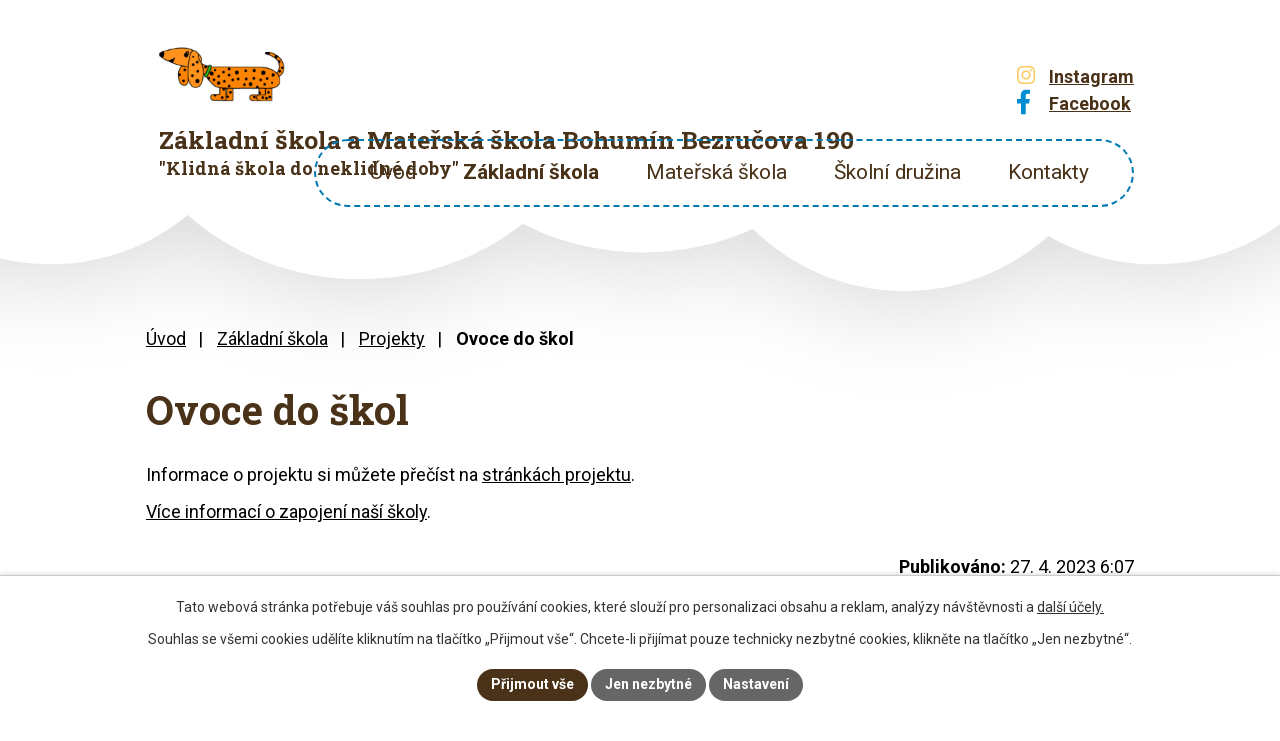

--- FILE ---
content_type: text/html; charset=utf-8
request_url: https://www.zsbezrucova.cz/projekty/ovoce-do-skol
body_size: 8154
content:
<!DOCTYPE html>
<html lang="cs" data-lang-system="cs">
	<head>



		<!--[if IE]><meta http-equiv="X-UA-Compatible" content="IE=EDGE"><![endif]-->
			<meta name="viewport" content="width=device-width, initial-scale=1, user-scalable=yes">
			<meta http-equiv="content-type" content="text/html; charset=utf-8" />
			<meta name="robots" content="index,follow" />
			<meta name="author" content="Antee s.r.o." />
			<meta name="description" content="Informace o projektu si můžete přečíst na stránkách projektu.
Více informací o zapojení naší školy." />
			<meta name="viewport" content="width=device-width, initial-scale=1, user-scalable=yes" />
<title>Ovoce do škol | ZŠ a MŠ Bohumín, Bezručova 190</title>

		<link rel="stylesheet" type="text/css" href="https://cdn.antee.cz/jqueryui/1.8.20/css/smoothness/jquery-ui-1.8.20.custom.css?v=2" integrity="sha384-969tZdZyQm28oZBJc3HnOkX55bRgehf7P93uV7yHLjvpg/EMn7cdRjNDiJ3kYzs4" crossorigin="anonymous" />
		<link rel="stylesheet" type="text/css" href="/style.php?nid=SkdBQ0U=&amp;ver=1768399196" />
		<link rel="stylesheet" type="text/css" href="/css/libs.css?ver=1768399900" />
		<link rel="stylesheet" type="text/css" href="https://cdn.antee.cz/genericons/genericons/genericons.css?v=2" integrity="sha384-DVVni0eBddR2RAn0f3ykZjyh97AUIRF+05QPwYfLtPTLQu3B+ocaZm/JigaX0VKc" crossorigin="anonymous" />

		<script src="/js/jquery/jquery-3.0.0.min.js" ></script>
		<script src="/js/jquery/jquery-migrate-3.1.0.min.js" ></script>
		<script src="/js/jquery/jquery-ui.min.js" ></script>
		<script src="/js/jquery/jquery.ui.touch-punch.min.js" ></script>
		<script src="/js/libs.min.js?ver=1768399900" ></script>
		<script src="/js/ipo.min.js?ver=1768399889" ></script>
			<script src="/js/locales/cs.js?ver=1768399196" ></script>

			<script src='https://www.google.com/recaptcha/api.js?hl=cs&render=explicit' ></script>

		<link href="/dokumenty-skoly?action=atom" type="application/atom+xml" rel="alternate" title="Dokumenty školy">
		<link href="/projekty?action=atom" type="application/atom+xml" rel="alternate" title="Projekty">
		<link href="/aktuality-zs?action=atom" type="application/atom+xml" rel="alternate" title="Aktuality ZŠ">
		<link href="/akce?action=atom" type="application/atom+xml" rel="alternate" title="Akce">
		<link href="/akce-zablati?action=atom" type="application/atom+xml" rel="alternate" title="Akce">
		<link href="/dokumenty-ms?action=atom" type="application/atom+xml" rel="alternate" title="Dokumenty MŠ">
		<link href="/aktuality-ms?action=atom" type="application/atom+xml" rel="alternate" title="Aktuality MŠ">
		<link href="/akce-napiskach?action=atom" type="application/atom+xml" rel="alternate" title="Akce">
		<link href="/akce-tovarni?action=atom" type="application/atom+xml" rel="alternate" title="Akce">
		<link href="/dokumenty-sd?action=atom" type="application/atom+xml" rel="alternate" title="Dokumenty ŠD">
<meta name="format-detection" content="telephone=no">
<link rel="preconnect" href="https://fonts.googleapis.com">
<link rel="preconnect" href="https://fonts.gstatic.com" crossorigin>
<link href="https://fonts.googleapis.com/css2?family=Roboto+Slab:wght@700&amp;family=Roboto:wght@400;700&amp;display=fallback" rel="stylesheet">
<link href="/image.php?nid=20943&amp;oid=10039156&amp;width=32" rel="icon" type="image/png">
<link rel="shortcut icon" href="/image.php?nid=20943&amp;oid=10039156&amp;width=32">
<script>
//zjištění počet položek submenu
ipo.api.live('#ipotopmenuwrapper ul.topmenulevel2', function(el) {
$(el).find("> li").each(function( index, es ) {
if(index == 9)
{
$(el).addClass("two-column");
}
});
});
//označení položek, které mají submenu
ipo.api.live('#ipotopmenu ul.topmenulevel1 li.topmenuitem1', function(el) {
var submenu = $(el).find("ul.topmenulevel2");
if (window.innerWidth <= 1024)
{
if (submenu.length)
{
$(el).addClass("hasSubmenu");
$(el).find("> a").after("<span class='open-submenu' />");
}
}
});
//wrapnutí spanu do poležek první úrovně
ipo.api.live('#ipotopmenu ul.topmenulevel1 li.topmenuitem1 > a', function(el) {
if (window.innerWidth <= 1024)
{
$(el).wrapInner("<span>");
}
});
//rozbaleni menu
$(function() {
if (window.innerWidth <= 1024)
{
$(".topmenulevel1 > li.hasSubmenu").each(function( index, es ) {
if( $(es).hasClass("active") )
{
$(".topmenulevel1 > li.hasSubmenu.active ul.topmenulevel2").css("display","block");
$(".topmenulevel1 > li.hasSubmenu.active .open-submenu").addClass("see-more");
}
$(es).find(".open-submenu").click(function(e) {
if( $(es).hasClass("active") && $(this).hasClass("see-more") )
{
$(this).removeClass("see-more");
$(es).find("ul.topmenulevel2").css("display","none");
}
else{
$(this).toggleClass("see-more");
if($(this).hasClass("see-more")) {
$("ul.topmenulevel2").css("display","none");
$(this).next("ul.topmenulevel2").css("display","block");
$(".topmenulevel1 > li > a").removeClass("see-more");
$(this).addClass("see-more");
} else {
$(this).removeClass("see-more");
$(this).next("ul.topmenulevel2").css("display","none");
}
}
});
});
}
});
ipo.api.live("body", function(el){
//přesun patičky
$(el).find("#ipocopyright").insertAfter("#ipocontainer");
//přidání třídy action-button
$(el).find(".backlink").addClass("action-button");
});
</script>


<link rel="preload" href="/image.php?nid=20943&amp;oid=10039166&amp;width=225" as="image">
	</head>

	<body id="page9859501" class="subpage9859501 subpage9859489"
			
			data-nid="20943"
			data-lid="CZ"
			data-oid="9859501"
			data-layout-pagewidth="1024"
			
			data-slideshow-timer="3"
			 data-ipo-article-id="753440"
						
				
				data-layout="responsive" data-viewport_width_responsive="1024"
			>



							<div id="snippet-cookiesConfirmation-euCookiesSnp">			<div id="cookieChoiceInfo" class="cookie-choices-info template_1">
					<p>Tato webová stránka potřebuje váš souhlas pro používání cookies, které slouží pro personalizaci obsahu a reklam, analýzy návštěvnosti a 
						<a class="cookie-button more" href="https://navody.antee.cz/cookies" target="_blank">další účely.</a>
					</p>
					<p>
						Souhlas se všemi cookies udělíte kliknutím na tlačítko „Přijmout vše“. Chcete-li přijímat pouze technicky nezbytné cookies, klikněte na tlačítko „Jen nezbytné“.
					</p>
				<div class="buttons">
					<a class="cookie-button action-button ajax" id="cookieChoiceButton" rel=”nofollow” href="/projekty/ovoce-do-skol?do=cookiesConfirmation-acceptAll">Přijmout vše</a>
					<a class="cookie-button cookie-button--settings action-button ajax" rel=”nofollow” href="/projekty/ovoce-do-skol?do=cookiesConfirmation-onlyNecessary">Jen nezbytné</a>
					<a class="cookie-button cookie-button--settings action-button ajax" rel=”nofollow” href="/projekty/ovoce-do-skol?do=cookiesConfirmation-openSettings">Nastavení</a>
				</div>
			</div>
</div>				<div id="ipocontainer">

			<div class="menu-toggler">

				<span>Menu</span>
				<span class="genericon genericon-menu"></span>
			</div>

			<span id="back-to-top">

				<i class="fa fa-angle-up"></i>
			</span>

			<div id="ipoheader">

				<div class="header-inner__container">
	<div class="row header-inner flex-container layout-container">
		<div class="logo">
			<a title="Základní škola a Mateřská škola Bohumín Bezručova 190 okres Karviná, příspěvková organizace" href="/" class="header-logo">
				<span class="logo-skoly">
					<img src="/image.php?nid=20943&amp;oid=10039166&amp;width=225" width="225" height="102" alt="Základní škola a Mateřská škola Bohumín Bezručova 190 okres Karviná, příspěvková organizace">
				</span>
				<span class="nazev-skoly">
					<span>Základní škola a Mateřská škola Bohumín Bezručova 190</span>
					<span>"Klidná škola do neklidné doby"</span>
				</span>
			</a>
		</div>
		<div class="header-socials">
			<a href="https://www.instagram.com/zsbezrucova190/" target="_blank" rel="noopener noreferrer">
				<svg fill="#fccc63" xmlns="http://www.w3.org/2000/svg" height="30" width="18" viewbox="0 0 448 512"><!--!Font Awesome Free 6.5.1 by @fontawesome - https://fontawesome.com License - https://fontawesome.com/license/free Copyright 2023 Fonticons, Inc.--><path d="M224.1 141c-63.6 0-114.9 51.3-114.9 114.9s51.3 114.9 114.9 114.9S339 319.5 339 255.9 287.7 141 224.1 141zm0 189.6c-41.1 0-74.7-33.5-74.7-74.7s33.5-74.7 74.7-74.7 74.7 33.5 74.7 74.7-33.6 74.7-74.7 74.7zm146.4-194.3c0 14.9-12 26.8-26.8 26.8-14.9 0-26.8-12-26.8-26.8s12-26.8 26.8-26.8 26.8 12 26.8 26.8zm76.1 27.2c-1.7-35.9-9.9-67.7-36.2-93.9-26.2-26.2-58-34.4-93.9-36.2-37-2.1-147.9-2.1-184.9 0-35.8 1.7-67.6 9.9-93.9 36.1s-34.4 58-36.2 93.9c-2.1 37-2.1 147.9 0 184.9 1.7 35.9 9.9 67.7 36.2 93.9s58 34.4 93.9 36.2c37 2.1 147.9 2.1 184.9 0 35.9-1.7 67.7-9.9 93.9-36.2 26.2-26.2 34.4-58 36.2-93.9 2.1-37 2.1-147.8 0-184.8zM398.8 388c-7.8 19.6-22.9 34.7-42.6 42.6-29.5 11.7-99.5 9-132.1 9s-102.7 2.6-132.1-9c-19.6-7.8-34.7-22.9-42.6-42.6-11.7-29.5-9-99.5-9-132.1s-2.6-102.7 9-132.1c7.8-19.6 22.9-34.7 42.6-42.6 29.5-11.7 99.5-9 132.1-9s102.7-2.6 132.1 9c19.6 7.8 34.7 22.9 42.6 42.6 11.7 29.5 9 99.5 9 132.1s2.7 102.7-9 132.1z"></path></svg>
				<span>Instagram</span>
			</a>
			<a href="https://www.facebook.com/profile.php?id=100077497458964" target="_blank" rel="noopener noreferrer">
				<svg xmlns="http://www.w3.org/2000/svg" width="13.4" height="25" viewbox="0 0 13.4 25"><path data-name="Icon awesome-facebook-f" d="m14.1 14 .7-4.5h-4.3V6.6A2.3 2.3 0 0 1 13 4.2h2V.3a24 24 0 0 0-3.5-.3c-3.6 0-6 2.2-6 6v3.5H1.7v4.6h4V25h4.9V14Z" transform="translate(-1.6)" fill="#008dd1"></path></svg>
				<span>Facebook</span>
			</a>
		</div>
	</div>
</div>

			</div>

			<div id="ipotopmenuwrapper">

				<div id="ipotopmenu">
<h4 class="hiddenMenu">Horní menu</h4>
<ul class="topmenulevel1"><li class="topmenuitem1 noborder" id="ipomenu9688581"><a href="/">Úvod</a></li><li class="topmenuitem1 active" id="ipomenu9859489"><a href="/zakladni-skola">Základní škola</a><ul class="topmenulevel2"><li class="topmenuitem2" id="ipomenu9859502"><a href="/aktuality-zs">Aktuality ZŠ</a></li><li class="topmenuitem2" id="ipomenu9859493"><a href="/dokumenty-skoly">Dokumenty školy</a></li><li class="topmenuitem2" id="ipomenu9859498"><a href="/gdpr">GDPR</a></li><li class="topmenuitem2" id="ipomenu9859495"><a href="/krouzky">Kroužky</a></li><li class="topmenuitem2" id="ipomenu9859496"><a href="/organizace-skolniho-roku">Organizace školního roku</a></li><li class="topmenuitem2" id="ipomenu9859499"><a href="/poradenske-sluzby-ve-skole">Poradenské služby ve škole</a></li><li class="topmenuitem2" id="ipomenu9688583"><a href="/povinne-zverejnovane-informace">Povinně zveřejňované informace</a></li><li class="topmenuitem2 active" id="ipomenu9859501"><a href="/projekty">Projekty</a></li><li class="topmenuitem2" id="ipomenu9859494"><a href="/skolska-rada">Školská rada</a></li><li class="topmenuitem2" id="ipomenu9859504"><a href="/zs-bezrucova-190">ZŠ Bezručova 190</a><ul class="topmenulevel3"><li class="topmenuitem3" id="ipomenu9859507"><a href="/akce">Akce</a></li><li class="topmenuitem3" id="ipomenu9859527"><a href="/fotogalerie">Fotogalerie</a></li><li class="topmenuitem3" id="ipomenu9859531"><a href="/kps">KPŠ</a></li><li class="topmenuitem3" id="ipomenu9859530"><a href="/stravovani">Stravování</a></li><li class="topmenuitem3" id="ipomenu10102737"><a href="https://drive.google.com/drive/folders/1Kbd28SBkGegXSRelR8tmG8Bu9x_Zo27x?usp=drive_link" target="_blank">Týdenní plány ZŠ Bezručova</a></li></ul></li><li class="topmenuitem2" id="ipomenu9859532"><a href="/zs-bezrucova-170">ZŠ Bezručova 170 (ZŠ Záblatí)</a><ul class="topmenulevel3"><li class="topmenuitem3" id="ipomenu9859533"><a href="/akce-zablati">Akce</a></li><li class="topmenuitem3" id="ipomenu9859542"><a href="/fotogalerie-zablati">Fotogalerie</a></li><li class="topmenuitem3" id="ipomenu9859545"><a href="/srps">SRPŠ</a></li><li class="topmenuitem3" id="ipomenu9859543"><a href="/stravovani-zablati">Stravování</a></li><li class="topmenuitem3" id="ipomenu10102773"><a href="https://drive.google.com/drive/folders/172qoKY3ttP5hCgci49aTLaKh9BWXv_N_?usp=drive_link" target="_blank">Týdenní plány ZŠ Záblatí</a></li></ul></li><li class="topmenuitem2" id="ipomenu10823509"><a href="/zapis-do-1-tridy">Zápis do 1. třídy</a></li><li class="topmenuitem2" id="ipomenu10848958"><a href="/pronajem-telocvicny">Pronájem tělocvičny</a></li><li class="topmenuitem2" id="ipomenu12318344"><a href="/index.php?oid=12318344">Formuláře (žádosti)</a></li></ul></li><li class="topmenuitem1" id="ipomenu9859546"><a href="/materska-skola">Mateřská škola</a><ul class="topmenulevel2"><li class="topmenuitem2" id="ipomenu9859554"><a href="/aktuality-ms">Aktuality MŠ</a></li><li class="topmenuitem2" id="ipomenu9859549"><a href="/dokumenty-ms">Dokumenty MŠ</a></li><li class="topmenuitem2" id="ipomenu9859557"><a href="/ms-na-piskach">MŠ Na Pískách</a><ul class="topmenulevel3"><li class="topmenuitem3" id="ipomenu9859566"><a href="/akce-napiskach">Akce</a></li><li class="topmenuitem3" id="ipomenu9859568"><a href="/fotogalerie-napiskach">Fotogalerie</a></li></ul></li><li class="topmenuitem2" id="ipomenu9859571"><a href="/ms-tovarni">MŠ Tovární</a><ul class="topmenulevel3"><li class="topmenuitem3" id="ipomenu9859572"><a href="/akce-tovarni">Akce</a></li><li class="topmenuitem3" id="ipomenu9859573"><a href="/fotogalerie-tovarni">Fotogalerie</a></li></ul></li><li class="topmenuitem2" id="ipomenu9859551"><a href="/stravovani-materskaskola">Stravování</a></li><li class="topmenuitem2" id="ipomenu12057321"><a href="/zapis-do-ms">Zápis do MŠ</a></li><li class="topmenuitem2" id="ipomenu12703517"><a href="/poradenske-sluzby-v-ms">Poradenské služby v MŠ</a></li></ul></li><li class="topmenuitem1" id="ipomenu9859574"><a href="/skolni-druzina">Školní družina</a><ul class="topmenulevel2"><li class="topmenuitem2" id="ipomenu9859583"><a href="/dokumenty-sd">Dokumenty ŠD</a></li><li class="topmenuitem2" id="ipomenu9859585"><a href="/fotogalerie-druzina">Fotogalerie</a></li><li class="topmenuitem2" id="ipomenu9859581"><a href="/zakladni-informace-sd">Základní informace</a></li><li class="topmenuitem2" id="ipomenu10277497"><a href="/plan-prace-skolni-druziny">Plán práce školní družiny</a></li></ul></li><li class="topmenuitem1" id="ipomenu9859591"><a href="/kontakty">Kontakty</a></li></ul>
					<div class="cleartop"></div>
				</div>
			</div>
			<div id="ipomain">
				
				<div id="ipomainframe">
					<div id="ipopage">
<div id="iponavigation">
	<h5 class="hiddenMenu">Drobečková navigace</h5>
	<p>
			<a href="/">Úvod</a> <span class="separator">&gt;</span>
			<a href="/zakladni-skola">Základní škola</a> <span class="separator">&gt;</span>
			<a href="/projekty">Projekty</a> <span class="separator">&gt;</span>
			<span class="currentPage">Ovoce do škol</span>
	</p>

</div>
						<div class="ipopagetext">
							<div class="blog view-detail content">
								
								<h1>Ovoce do škol</h1>

<div id="snippet--flash"></div>
								
																	

<hr class="cleaner">




<hr class="cleaner">

<div class="article">
	

	<div class="paragraph text clearfix">
<p>Informace o projektu si můžete přečíst na <a href="http://www.ovocedoskol.szif.cz/web/Default.aspx?id=1" target="_blank" rel="noopener noreferrer">stránkách projektu</a>.</p>
<p><a href="/file.php?nid=20943&amp;oid=9926366" target="_blank" rel="noopener noreferrer">Více informací o zapojení naší školy</a>.</p>	</div>
		
<div id="snippet--images"><div class="images clearfix">

	</div>
</div>


<div id="snippet--uploader"></div>			<div class="article-footer">
													<div class="published"><span>Publikováno:</span> 27. 4. 2023 6:07</div>

					</div>
	
</div>

<hr class="cleaner">
<div class="content-paginator clearfix">
	<span class="linkprev">
		<a href="/projekty/vyzva-c-06971762-ozdravny-pobyt-2020-2021">

			<span class="linkprev-chevron">
				<i class="fa fa-angle-left"></i>
			</span>
			<span class="linkprev-text">
				<span class="linkprev-title">Výzva č. 06971762 –…</span>
				<span class="linkprev-date">Publikováno: 27. 4. 2023 6:11</span>
			</span>
		</a>
	</span>
	<span class="linkback">
		<a href='/projekty'>
			<span class="linkback-chevron">
				<i class="fa fa-undo"></i>
			</span>
			<span class="linkback-text">
				<span>Zpět na přehled</span>
			</span>
		</a>
	</span>
	<span class="linknext">
		<a href="/projekty/vzdelavaci-programy-pametovych-instituci-do-skol-3">

			<span class="linknext-chevron">
				<i class="fa fa-angle-right"></i>
			</span>
			<span class="linknext-text">
				<span class="linknext-title">Vzdělávací programy…</span>
				<span class="linknext-date">Publikováno: 27. 4. 2023 6:03</span>
			</span>
		</a>
	</span>
</div>

		
															</div>
						</div>
					</div>


					

					

					<div class="hrclear"></div>
					<div id="ipocopyright">
<div class="copyright">
	<div class="row copyright__inner flex-container layout-container">
	<div class="copy-one">
		<div>
			<h5>Základní škola a Mateřská škola <br>Bohumín Bezručova 190 <br>Bezručova 190 <br>735 81 Bohumín</h5>
			<div>
				<svg xmlns="http://www.w3.org/2000/svg" width="23" height="23" viewbox="0 0 23 23"><path d="m22.3 16.3-5-2.2a1 1 0 0 0-1.2.3l-2.3 2.7a16.7 16.7 0 0 1-8-8L8.7 7a1 1 0 0 0 .3-1.2L6.7.7A1 1 0 0 0 5.5 0L.8 1.1a1 1 0 0 0-.8 1A20.8 20.8 0 0 0 20.8 23a1 1 0 0 0 1.1-.8l1-4.7a1 1 0 0 0-.6-1.2Z" fill="#ee6e00"></path></svg>
				<p><a href="tel:+420596013171">+420 596 013 171</a></p>
				<p><a href="tel:+420777314371">+420 777 314 371</a></p>
				<p><a href="tel:+420737152937">+420 737 152 937 (školní družina)</a></p>
				<p><a href="tel:+420776314385">+420 776 314 385 (hlášení stravy)</a></p>
			</div>
			<a class="action-button" href="https://mapy.cz/s/dofajesovo" target="_blank" rel="noopener noreferrer">Zobrazit školu na mapě</a>
		</div>
		<div>
			<h5>Mateřská škola Na Pískách <br>Na Pískách 70<br>735 52 Bohumín - Záblatí <br>(odloučené pracoviště)</h5>
			<div>
				<svg xmlns="http://www.w3.org/2000/svg" width="23" height="23" viewbox="0 0 23 23"><path d="m22.3 16.3-5-2.2a1 1 0 0 0-1.2.3l-2.3 2.7a16.7 16.7 0 0 1-8-8L8.7 7a1 1 0 0 0 .3-1.2L6.7.7A1 1 0 0 0 5.5 0L.8 1.1a1 1 0 0 0-.8 1A20.8 20.8 0 0 0 20.8 23a1 1 0 0 0 1.1-.8l1-4.7a1 1 0 0 0-.6-1.2Z" fill="#ee6e00"></path></svg>
				<p><a href="tel:+420776314381">+420 776 314 381</a></p>
				<p><a href="tel:+420731130731">+420 731 130 731 (hlášení stravy)</a></p>
			</div>
			<a class="action-button" href="https://mapy.cz/s/mahomocafu" target="_blank" rel="noopener noreferrer">Zobrazit školu na mapě</a>
		</div>
	</div>
	<div class="copy-two">
		<div>
			<h5>Základní škola Bohumín - Záblatí <br>Bezručova 170<br> 735 52 Bohumín - Záblatí <br>(odloučené pracoviště)</h5>
			<div>
				<svg xmlns="http://www.w3.org/2000/svg" width="23" height="23" viewbox="0 0 23 23"><path d="m22.3 16.3-5-2.2a1 1 0 0 0-1.2.3l-2.3 2.7a16.7 16.7 0 0 1-8-8L8.7 7a1 1 0 0 0 .3-1.2L6.7.7A1 1 0 0 0 5.5 0L.8 1.1a1 1 0 0 0-.8 1A20.8 20.8 0 0 0 20.8 23a1 1 0 0 0 1.1-.8l1-4.7a1 1 0 0 0-.6-1.2Z" fill="#ee6e00"></path></svg>
				<p><a href="tel:+420776314388">+420 776 314 388</a></p>
				<p><a href="tel:+420739788944">+420 739 788 944 (školní družina)</a></p>
				<p><a href="tel:+420776314388">+420 776 314 388 (hlášení stravy)</a></p>
			</div>
			<a class="action-button" href="https://mapy.cz/s/bacagerovo" target="_blank" rel="noopener noreferrer">Zobrazit školu na mapě</a>
		</div>
		<div>
			<h5>Mateřská škola Tovární <br>Tovární 427<br>735 52 Bohumín - Záblatí <br>(odloučené pracoviště)</h5>
			<div>
				<svg xmlns="http://www.w3.org/2000/svg" width="23" height="23" viewbox="0 0 23 23"><path d="m22.3 16.3-5-2.2a1 1 0 0 0-1.2.3l-2.3 2.7a16.7 16.7 0 0 1-8-8L8.7 7a1 1 0 0 0 .3-1.2L6.7.7A1 1 0 0 0 5.5 0L.8 1.1a1 1 0 0 0-.8 1A20.8 20.8 0 0 0 20.8 23a1 1 0 0 0 1.1-.8l1-4.7a1 1 0 0 0-.6-1.2Z" fill="#ee6e00"></path></svg>
				<p><a href="tel:+420730521459">+420 730 521 459</a></p>
				<p><a href="tel:+420604471606%20(hl%C3%A1%C5%A1en%C3%AD%20stravy)">+420 604 471 606 (hlášení stravy)</a></p>
			</div>
			<a class="action-button" href="https://mapy.cz/s/kukudebujo" target="_blank" rel="noopener noreferrer">Zobrazit školu na mapě</a>
		</div>
	</div>
</div>

<div class="row antee">
	<div class="layout-container">
		© 2026 Základní škola a Mateřská škola Bohumín Bezručova 190 okres Karviná, příspěvková organizace, <a href="mailto:sovova.barbora@zsbezrucova.cz">Kontaktovat webmastera</a>, <span id="links"><a href="/prohlaseni-o-pristupnosti">Prohlášení o přístupnosti</a>, <a href="/mapa-stranek">Mapa stránek</a></span><br>ANTEE s.r.o. - <a href="https://www.antee.cz" rel="nofollow">Tvorba webových stránek</a>, Redakční systém IPO
	</div>
</div>
</div>
					</div>
					<div id="ipostatistics">
<script >
	var _paq = _paq || [];
	_paq.push(['disableCookies']);
	_paq.push(['trackPageView']);
	_paq.push(['enableLinkTracking']);
	(function() {
		var u="https://matomo.antee.cz/";
		_paq.push(['setTrackerUrl', u+'piwik.php']);
		_paq.push(['setSiteId', 7623]);
		var d=document, g=d.createElement('script'), s=d.getElementsByTagName('script')[0];
		g.defer=true; g.async=true; g.src=u+'piwik.js'; s.parentNode.insertBefore(g,s);
	})();
</script>
<script >
	$(document).ready(function() {
		$('a[href^="mailto"]').on("click", function(){
			_paq.push(['setCustomVariable', 1, 'Click mailto','Email='+this.href.replace(/^mailto:/i,'') + ' /Page = ' +  location.href,'page']);
			_paq.push(['trackGoal', 8]);
			_paq.push(['trackPageView']);
		});

		$('a[href^="tel"]').on("click", function(){
			_paq.push(['setCustomVariable', 1, 'Click telefon','Telefon='+this.href.replace(/^tel:/i,'') + ' /Page = ' +  location.href,'page']);
			_paq.push(['trackPageView']);
		});
	});
</script>
					</div>

					<div id="ipofooter">
						
					</div>
				</div>
			</div>
		</div>
	</body>
</html>
